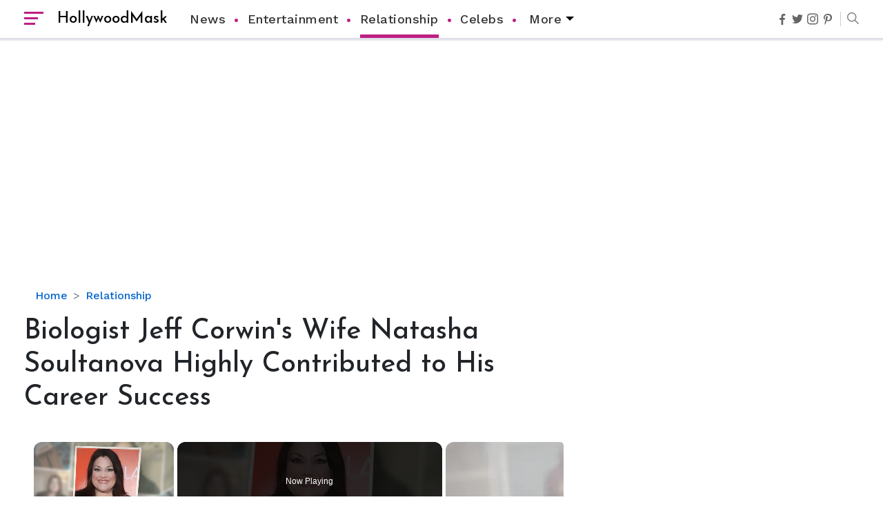

--- FILE ---
content_type: text/html; charset=utf-8
request_url: https://www.google.com/recaptcha/api2/aframe
body_size: 267
content:
<!DOCTYPE HTML><html><head><meta http-equiv="content-type" content="text/html; charset=UTF-8"></head><body><script nonce="CjHMSzLeLO16ItE7r0MGBg">/** Anti-fraud and anti-abuse applications only. See google.com/recaptcha */ try{var clients={'sodar':'https://pagead2.googlesyndication.com/pagead/sodar?'};window.addEventListener("message",function(a){try{if(a.source===window.parent){var b=JSON.parse(a.data);var c=clients[b['id']];if(c){var d=document.createElement('img');d.src=c+b['params']+'&rc='+(localStorage.getItem("rc::a")?sessionStorage.getItem("rc::b"):"");window.document.body.appendChild(d);sessionStorage.setItem("rc::e",parseInt(sessionStorage.getItem("rc::e")||0)+1);localStorage.setItem("rc::h",'1768977021619');}}}catch(b){}});window.parent.postMessage("_grecaptcha_ready", "*");}catch(b){}</script></body></html>

--- FILE ---
content_type: text/vtt; charset=utf-8
request_url: https://video-meta.open.video/caption/TsqRvVDYIYRoALdr/8bac1845593190d0c31b92aa353ca19d_en-US.vtt
body_size: 4557
content:
WEBVTT

00:00.000 --> 00:04.640
These days, it is getting very common for
influencers and TikTokers to receive allegations

00:04.640 --> 00:12.960
of sexual misconduct. The new name on the list is Taylor Holder. As soon as
the accusations started pouring in offline, he was getting a mass unfollow

00:12.960 --> 00:18.560
on social media. The mass unfollow was still going
on at the time of writing, and it turns out some of

00:18.560 --> 00:26.720
his closest friends had approached him and hit the unfollow
button. Influencers unfollowed Taylor Holder on Instagram

00:26.720 --> 00:31.380
February 2022 started way worse for
Holder than he could even imagine

00:31.380 --> 00:35.360
Before the allegations of sexual misconduct
were out in the open, his closest friends

00:35.360 --> 00:42.160
and influencers had already unfollowed him. People noticed
it first when the Neon Twins unfollowed him on Instagram

00:42.160 --> 00:46.519
Fans and followers wondered what was going
on, but nobody knew anything about it

00:46.519 --> 00:53.879
Bryce Hall was the next person to unfollow Holder. Hall also
took to Instagram Story to say, things are about to get crazy

00:53.879 --> 00:58.720
Other notable names who unfollowed Holder
are Charlie Jordan, Giuliano Hodges, Olivia

00:58.720 --> 01:07.480
Pantone, Ryan Bestow, Chase Mathen, Sean Kennedy, and Kellyanne Banks. Bryce
Hall, two of them took to Instagram Stories to hint that something was going wrong

01:07.480 --> 01:11.920
with Holder. Hodges implied karma was about
to give someone everything they deserve

01:11.920 --> 01:16.040
In another story, he played the
song Not My B.R.O. about baby feet

01:16.040 --> 01:20.640
Then, seemingly referring to Holder, he wrote
he had been getting away with sinister acts

01:20.640 --> 01:26.720
since he met her. Hodges said everyone had negative things
to say about him, which is why he was getting unfollowed

01:26.720 --> 01:31.600
Kennedy noted the situation was
serious, and it was not a true outcome

01:31.600 --> 01:36.360
But even with all these, he did not say
exactly why the mass unfollow was going on

01:36.360 --> 01:42.160
Giuliano Hodges' Instagram Story on the unfollow
spree against Taylor Holder? Of course, Instagram

01:42.160 --> 01:46.760
Finally, everything was revealed on an episode
of BFF with Dave Cordenoy and Josh Richards

01:46.760 --> 01:52.360
podcast titled Taylor Holder Speaks on
Everyone Unfollowing Him on February 1, 2022

01:52.360 --> 02:01.400
Taylor Holder and Allegations of Sexual Misconduct Before Cordenoy
invited Holder to the podcast, he read out an Instagram Story put out by

02:01.400 --> 02:06.320
the TikToker. Addressing upcoming influencers, Holder
had said that things were not how they appeared

02:06.320 --> 02:10.440
to be. He advised them not
to read money and fame blind

02:10.440 --> 02:15.200
Holder then expressed that these things made him successful
but affected his relationships with friends and family

02:15.600 --> 02:21.959
It also took a mental toll on him. He ended his note by
asking people to reach out to him if they felt the same way

02:21.959 --> 02:26.000
Then Cordenoy revealed that Holder's team
had contacted them so that the TikToker could

02:26.000 --> 02:33.839
address the massive unfollow spree that was going on. Holder said that
with more power comes great responsibility and how he was sadder than ever

02:33.839 --> 02:40.959
However, he did not directly respond to influencers
unfollowing him. Instead, he talked about cancer pulses

02:40.959 --> 02:45.400
He said things were going on offline, and he would
continue to call them outside of the internet

02:45.400 --> 02:49.320
Cordenoy asked if he knew why people were
unfollowing him, to which Holder said assumptions

02:49.320 --> 02:53.960
were going on. That was when Cordenoy
brought up sexual misconduct allegations

02:53.960 --> 03:00.480
He said they were very vague, and Holder agreed
with him. However, he did not deny the allegations

03:00.480 --> 03:04.240
The TikToker noted a lot had been said about
him and the allegations, but they were not

03:04.240 --> 03:09.400
brought online. The podcasters urged him to share
his side of the story, but Holder was determined he

03:09.400 --> 03:15.920
would take it legally and offline. As Ben Cordenoy mentioned,
he did not know if the sexual misconduct allegations were

03:15.920 --> 03:20.160
real or fake. In response, Holder
clicked he had nothing to hide

03:20.160 --> 03:24.800
Richards then chimed in, stating that Holder's
PR team had set up the interview and asserted

03:24.800 --> 03:31.320
Holder wanted to clear his name. To everyone's surprise, Holder
dismissed the claims, saying he was not aware of anything

03:31.320 --> 03:39.640
of that sort. For now, that is all there is to this drama. Whether there
are actual sexual misconduct allegations, or if this was all a PR stunt

03:39.640 --> 03:44.000
only time will tell. Thanks for watching
